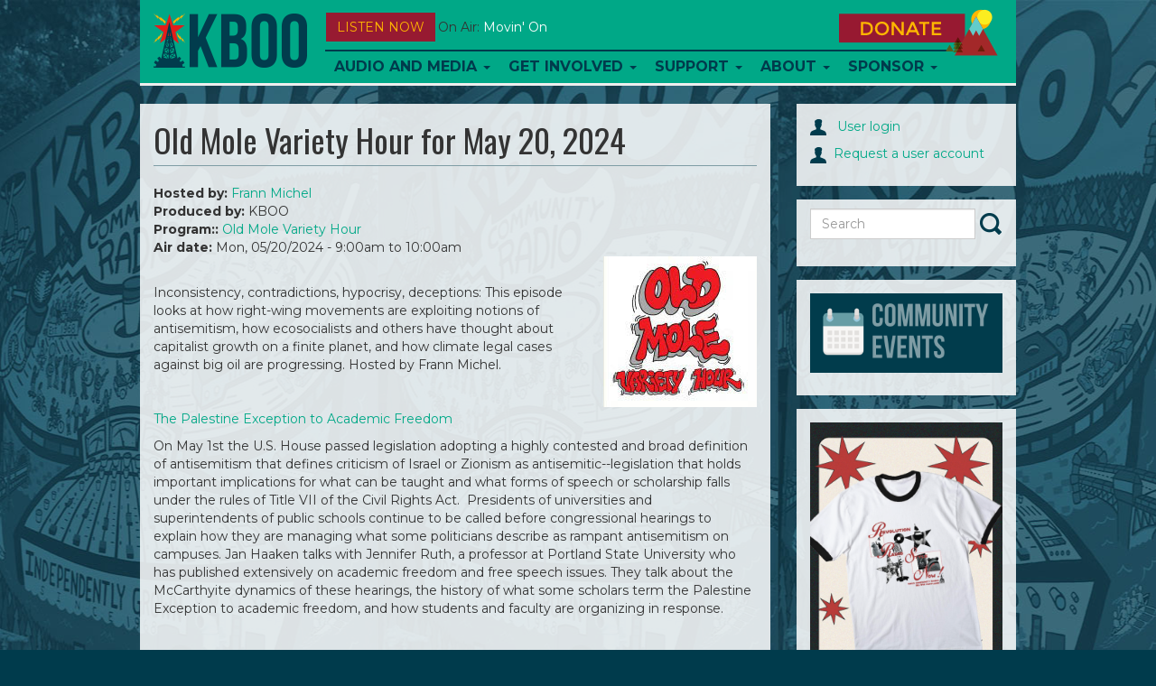

--- FILE ---
content_type: text/html; charset=utf-8
request_url: https://www.kboo.fm/media/121463-old-mole-variety-hour-may-20-2024
body_size: 14366
content:
<!DOCTYPE html>
<html lang="en">

<head>
  <meta charset="utf-8">
  <meta name="viewport" content="width=device-width, initial-scale=1.0">

  <meta http-equiv="Content-Type" content="text/html; charset=utf-8" />
<meta name="Generator" content="Drupal 7 (http://drupal.org)" />
<link rel="canonical" href="/media/121463-old-mole-variety-hour-may-20-2024" />
<link rel="shortlink" href="/node/121463" />
<link rel="shortcut icon" href="/sites/default/files/favicons/favicon.ico"/>
<link rel="apple-touch-icon" sizes="57x57" href="/sites/default/files/favicons/apple-touch-icon-57x57.png"/>
<link rel="apple-touch-icon" sizes="60x60" href="/sites/default/files/favicons/apple-touch-icon-60x60.png"/>
<link rel="apple-touch-icon" sizes="114x114" href="/sites/default/files/favicons/apple-touch-icon-114x114.png"/>
<link rel="apple-touch-icon" sizes="120x120" href="/sites/default/files/favicons/apple-touch-icon-120x120.png"/>
<link rel="apple-touch-icon" sizes="144x144" href="/sites/default/files/favicons/apple-touch-icon-144x144.png"/>
<link rel="apple-touch-icon" sizes="152x152" href="/sites/default/files/favicons/apple-touch-icon-152x152.png"/>
<link rel="icon" type="image/png" href="/sites/default/files/favicons/android-chrome-144x144.png" sizes="192x192"/>
<meta name="msapplication-config" content="/browserconfig.xml"/>
<meta name="theme-color" content="#ffffff"/>
<meta name="msapplication-square70x70logo" content="mstile-70x70.png"/>
<meta name="msapplication-square150x150logo" content="mstile-150x150.png"/>
<meta name="msapplication-wide310x150logo" content="mstile-310x150.png"/>
<meta name="msapplication-square310x310logo" content="mstile-310x310.png"/>
<meta name="abstract" content="https://www.kboo.fm/media/121463-old-mole-variety-hour-may-20-2024" />
<meta name="description" content="  Inconsistency, contradictions, hypocrisy, deceptions: This episode looks at how right-wing movements are exploiting notions of antisemitism, how ecosocialists and others have thought about capitalist growth on a finite planet, and how climate legal cases against big oil are progressing. Hosted by Frann Michel.   The Palestine Exception to Academic Freedom" />
<meta name="robots" content="follow, index" />
<meta name="news_keywords" content="community radio" />
<meta name="rating" content="general" />
<link rel="image_src" href="https://www.kboo.fm/old_mole_icon.jpeg" />
<link rel="canonical" href="https://www.kboo.fm/media/121463-old-mole-variety-hour-may-20-2024" />
<meta name="generator" content="Drupal 7 (http://drupal.org)" />
<link rel="shortlink" href="https://www.kboo.fm/node/121463" />
<meta property="og:site_name" content="KBOO" />
<meta property="og:type" content="article" />
<meta property="og:title" content="Old Mole Variety Hour for May 20, 2024" />
<meta property="og:url" content="https://www.kboo.fm/media/121463-old-mole-variety-hour-may-20-2024" />
<meta property="og:description" content="  Inconsistency, contradictions, hypocrisy, deceptions: This episode looks at how right-wing movements are exploiting notions of antisemitism, how ecosocialists and others have thought about capitalist growth on a finite planet, and how climate legal cases against big oil are progressing. Hosted by Frann Michel.   The Palestine Exception to Academic Freedom" />
<meta property="og:updated_time" content="2024-05-20T16:00:57-07:00" />
<meta property="og:image" content="https://www.kboo.fm/sites/default/files/styles/default_lead_1x/public/images/lead/station_content/old_mole_icon_82.jpeg?itok=gUNDVVE6" />
<meta property="og:image:url" content="https://www.kboo.fm/sites/default/files/images/lead/station_content/old_mole_icon_82.jpeg" />
<meta property="og:image:secure_url" content="https://www.kboo.fm/sites/default/files/images/lead/station_content/old_mole_icon_82.jpeg" />
<meta property="og:image:width" content="919" />
<meta property="og:image:height" content="919" />
<meta property="og:image:type" content="image/jpeg" />
<meta property="og:street_address" content="20 SE 8th Ave." />
<meta name="twitter:card" content="summary" />
<meta property="og:locality" content="Portland" />
<meta name="twitter:site" content="@kboo" />
<meta property="og:region" content="Cascadia" />
<meta property="og:postal_code" content="97214" />
<meta name="twitter:creator" content="@kboo" />
<meta property="og:country_name" content="USA" />
<meta name="twitter:title" content="Old Mole Variety Hour for May 20, 2024" />
<meta name="twitter:url" content="https://www.kboo.fm/media/121463-old-mole-variety-hour-may-20-2024" />
<meta property="og:phone_number" content="503-231-8032" />
<meta name="twitter:description" content="  Inconsistency, contradictions, hypocrisy, deceptions: This episode looks at how right-wing movements are exploiting notions of antisemitism, how ecosocialists and others have thought about" />
<meta property="og:fax_number" content="503-231-7145" />
<meta name="twitter:image" content="https://www.kboo.fm/old_mole_icon.jpeg" />
<meta name="twitter:image:alt" content="KBOO Radio" />
<meta property="article:publisher" content="KBOORadio" />
<meta property="article:author" content="http://facebook.com/kbooradio" />
<meta property="article:tag" content="community" />
<meta property="article:tag" content="radio" />
<meta property="article:published_time" content="2024-05-15T14:02:03-07:00" />
<meta property="article:modified_time" content="2024-05-20T16:00:57-07:00" />
<meta name="twitter:app:name:iphone" content="KBOO" />
<meta property="og:audio" content="kboo_episode.2.240520.0900.4043.121463.mp3     kboo_episode.2.240520.0900.4043.121463.mp3" />
<meta property="og:audio:type" content="application/mp3" />
<meta name="twitter:app:name:googleplay" content="KBOO" />


  <title>
    Old Mole Variety Hour for May 20, 2024 | KBOO  </title>


  <link type="text/css" rel="stylesheet" href="https://www.kboo.fm/sites/default/files/css/css_lQaZfjVpwP_oGNqdtWCSpJT1EMqXdMiU84ekLLxQnc4.css" media="all" />
<link type="text/css" rel="stylesheet" href="https://www.kboo.fm/sites/default/files/css/css_ptXH7AUyxi3m1V1dHy1HdIgPMRhHWBihIUtBs710mPI.css" media="all" />
<link type="text/css" rel="stylesheet" href="https://www.kboo.fm/sites/default/files/css/css_rn33NYgwoMdSdfdaLB1hF2XdCC_P2fZK6JTq0Orkrto.css" media="all" />
<link type="text/css" rel="stylesheet" href="https://www.kboo.fm/sites/default/files/css/css_Qs8hZGXuRXByZaf2tTPZN4dzngSDYSq45j8pxSwbz6E.css" media="all" />
<link type="text/css" rel="stylesheet" href="https://fonts.googleapis.com/css?family=Montserrat:700,regular|Oswald:700,regular&amp;subset=latin" media="all" />
<link type="text/css" rel="stylesheet" href="https://www.kboo.fm/sites/default/files/css/css_MqnuWnI1JVZY4jhTg8K2LWH_ThCVLprtf6a63bLGuUg.css" media="all" />


    <!-- HTML5 element support for IE6-8 -->
  <!--[if lt IE 9]><script src="https://www.kboo.fm/sites/all/themes/custom/kbooui/bower_components/html5shiv/dist/html5shiv.min.js"></script><![endif]-->


  <script src="https://www.kboo.fm/sites/default/files/js/js_6UR8aB1w5-y_vdUUdWDWlX2QhWu_qIXlEGEV48YgV-c.js"></script>
<script src="https://www.kboo.fm/sites/default/files/js/js_onbE0n0cQY6KTDQtHO_E27UBymFC-RuqypZZ6Zxez-o.js"></script>
<script src="https://www.kboo.fm/sites/default/files/js/js_FkL8RkOv3lzkbNvmkvIWdoSi1_MOPHaMDKHxXwBb31k.js"></script>
<script src="https://www.kboo.fm/sites/default/files/js/js_tgaYruCbPbA24Z19c-UygVPCq2VIewHqLYswCn1yM78.js"></script>
<script>var switchTo5x = true;var useFastShare = 1;</script>
<script src="https://ws.sharethis.com/button/buttons.js"></script>
<script>if (typeof stLight !== 'undefined') { stLight.options({"publisher":"dr-a6077bb-8e0a-977f-b7f8-47697d664145","version":"5x","lang":"en"}); }</script>
<script src="https://www.kboo.fm/sites/default/files/js/js_waP91NpgGpectm_6Y2XDEauLJ8WCSCBKmmA87unpp2E.js"></script>
<script src="https://www.googletagmanager.com/gtag/js?id=UA-398691-1"></script>
<script>window.google_analytics_domain_name = "none";window.google_analytics_uacct = "UA-398691-1";window.dataLayer = window.dataLayer || [];function gtag(){dataLayer.push(arguments)};gtag("js", new Date());gtag("set", "developer_id.dMDhkMT", true);gtag("config", "UA-398691-1", {"groups":"default","linker":{"domains":["kboo.fm","kboo.org","kboo.com","kboo.rocks"]}});</script>
<script src="https://www.kboo.fm/sites/default/files/js/js_i9-mZxF1wrIj_pHo8CcygMfG3cz35Mlm6odAjzL19fk.js"></script>
<script>var _paq = _paq || [];(function(){var u=(("https:" == document.location.protocol) ? "https://matomo.kboo.fm/" : "https://matomo.kboo.fm/");_paq.push(["setSiteId", "1"]);_paq.push(["setTrackerUrl", u+"matomo.php"]);_paq.push(["setDoNotTrack", 1]);_paq.push(["trackPageView"]);_paq.push(["setIgnoreClasses", ["no-tracking","colorbox"]]);_paq.push(["enableLinkTracking"]);var d=document,g=d.createElement("script"),s=d.getElementsByTagName("script")[0];g.type="text/javascript";g.defer=true;g.async=true;g.src=u+"matomo.js";s.parentNode.insertBefore(g,s);})();</script>
<script src="https://www.kboo.fm/sites/default/files/js/js_q17GoDubbU0cXT-3CvDt4NnntoCotHQbKPId2A9h8TU.js"></script>
<script src="https://www.kboo.fm/sites/default/files/js/js_tkcJHMt5odVInlS8DFWjgSBQNNr7X_cJfuXs_GidiJY.js"></script>
<script>jQuery.extend(Drupal.settings, {"basePath":"\/","pathPrefix":"","setHasJsCookie":0,"ajaxPageState":{"theme":"kbooui","theme_token":"nTU1OpBm0YRFbM8hqipXyRG9UgqI3WVSapMQvvM_OoI","js":{"modules\/statistics\/statistics.js":1,"sites\/all\/themes\/contrib\/bootstrap\/js\/bootstrap.js":1,"sites\/all\/modules\/contrib\/jquery_update\/replace\/jquery\/2.2\/jquery.min.js":1,"misc\/jquery-extend-3.4.0.js":1,"misc\/jquery-html-prefilter-3.5.0-backport.js":1,"misc\/jquery.once.js":1,"misc\/drupal.js":1,"sites\/all\/modules\/contrib\/jquery_update\/js\/jquery_browser.js":1,"misc\/form-single-submit.js":1,"sites\/all\/modules\/contrib\/entityreference\/js\/entityreference.js":1,"sites\/all\/modules\/contrib\/simpleads\/simpleads.js":1,"sites\/all\/libraries\/colorbox\/jquery.colorbox-min.js":1,"sites\/all\/libraries\/DOMPurify\/purify.min.js":1,"sites\/all\/modules\/colorbox\/js\/colorbox.js":1,"sites\/all\/modules\/colorbox\/styles\/default\/colorbox_style.js":1,"sites\/all\/modules\/colorbox\/js\/colorbox_load.js":1,"sites\/all\/modules\/colorbox\/js\/colorbox_inline.js":1,"sites\/all\/libraries\/jstorage\/jstorage.min.js":1,"0":1,"https:\/\/ws.sharethis.com\/button\/buttons.js":1,"1":1,"sites\/all\/modules\/contrib\/google_analytics\/googleanalytics.js":1,"https:\/\/www.googletagmanager.com\/gtag\/js?id=UA-398691-1":1,"2":1,"sites\/all\/modules\/contrib\/matomo\/matomo.js":1,"3":1,"sites\/all\/themes\/custom\/kbooui\/bower_components\/bootstrap\/js\/transition.js":1,"sites\/all\/themes\/custom\/kbooui\/bower_components\/bootstrap\/js\/collapse.js":1,"sites\/all\/themes\/custom\/kbooui\/bower_components\/bootstrap\/js\/dropdown.js":1,"sites\/all\/themes\/custom\/kbooui\/bower_components\/bootstrap\/js\/tab.js":1,"sites\/all\/themes\/custom\/kbooui\/bower_components\/bootstrap-grid-columns-clearing\/js\/ie-row-fix.js":1,"sites\/all\/themes\/custom\/kbooui\/bower_components\/transparency\/dist\/transparency.js":1,"sites\/all\/themes\/custom\/kbooui\/bower_components\/trunk8\/trunk8.js":1,"sites\/all\/themes\/custom\/kbooui\/js\/compiled\/c4\/boot.js":1,"sites\/all\/themes\/custom\/kbooui\/js\/compiled\/c4\/utilities\/timer.js":1,"sites\/all\/themes\/custom\/kbooui\/js\/compiled\/c4\/utilities\/truncate.js":1,"sites\/all\/themes\/custom\/kbooui\/js\/compiled\/c4\/utilities\/window.js":1,"sites\/all\/themes\/custom\/kbooui\/js\/compiled\/c4\/components\/base.js":1,"sites\/all\/themes\/custom\/kbooui\/js\/compiled\/custom\/station\/listen-now.js":1,"sites\/all\/themes\/custom\/kbooui\/js\/compiled\/custom\/station\/on-air.js":1,"sites\/all\/themes\/custom\/kbooui\/js\/compiled\/custom\/main.js":1,"sites\/all\/themes\/custom\/kbooui\/bower_components\/jPlayer\/dist\/jplayer\/jquery.jplayer.min.js":1,"sites\/all\/themes\/custom\/kbooui\/js\/compiled\/custom\/player\/audio-player.js":1},"css":{"modules\/system\/system.base.css":1,"sites\/all\/modules\/contrib\/date\/date_repeat_field\/date_repeat_field.css":1,"modules\/field\/theme\/field.css":1,"sites\/all\/modules\/contrib\/logintoboggan\/logintoboggan.css":1,"modules\/node\/node.css":1,"sites\/all\/modules\/contrib\/simpleads\/simpleads.css":1,"sites\/all\/modules\/contrib\/views\/css\/views.css":1,"sites\/all\/modules\/contrib\/ckeditor\/css\/ckeditor.css":1,"sites\/all\/modules\/contrib\/media\/modules\/media_wysiwyg\/css\/media_wysiwyg.base.css":1,"sites\/all\/modules\/colorbox\/styles\/default\/colorbox_style.css":1,"sites\/all\/modules\/contrib\/ctools\/css\/ctools.css":1,"sites\/all\/modules\/contrib\/date\/date_api\/date.css":1,"sites\/all\/themes\/custom\/kbooui\/css\/style.css":1,"sites\/all\/themes\/custom\/kbooui\/bower_components\/bootstrap-grid-columns-clearing\/css\/multi-columns-row.css":1,"sites\/all\/themes\/custom\/kbooui\/bower_components\/fontawesome\/css\/font-awesome.css":1,"https:\/\/fonts.googleapis.com\/css?family=Montserrat:700,regular|Oswald:700,regular\u0026subset=latin":1,"sites\/all\/themes\/custom\/kbooui\/bower_components\/jPlayer\/dist\/skin\/blue.monday\/css\/jplayer.blue.monday.css":1}},"colorbox":{"opacity":"0.85","current":"{current} of {total}","previous":"\u00ab Prev","next":"Next \u00bb","close":"Close","maxWidth":"98%","maxHeight":"98%","fixed":true,"mobiledetect":true,"mobiledevicewidth":"480px","file_public_path":"\/sites\/default\/files","specificPagesDefaultValue":"admin*\nimagebrowser*\nimg_assist*\nimce*\nnode\/add\/*\nnode\/*\/edit\nprint\/*\nprintpdf\/*\nsystem\/ajax\nsystem\/ajax\/*"},"simpleads":{"url":{"ckeditor":"\/simpleads\/dashboard\/ckeditor"},"modulepath":"sites\/all\/modules\/contrib\/simpleads"},"googleanalytics":{"account":["UA-398691-1"],"trackOutbound":1,"trackMailto":1,"trackDownload":1,"trackDownloadExtensions":"7z|aac|arc|arj|asf|asx|avi|bin|csv|doc(x|m)?|dot(x|m)?|exe|flv|gif|gz|gzip|hqx|jar|jpe?g|js|mp(2|3|4|e?g)|mov(ie)?|msi|msp|pdf|phps|png|ppt(x|m)?|pot(x|m)?|pps(x|m)?|ppam|sld(x|m)?|thmx|qtm?|ra(m|r)?|sea|sit|tar|tgz|torrent|txt|wav|wma|wmv|wpd|xls(x|m|b)?|xlt(x|m)|xlam|xml|z|zip","trackColorbox":1,"trackDomainMode":2,"trackCrossDomains":["kboo.fm","kboo.org","kboo.com","kboo.rocks"]},"matomo":{"trackMailto":1,"trackColorbox":1},"statistics":{"data":{"nid":"121463"},"url":"\/modules\/statistics\/statistics.php"},"urlIsAjaxTrusted":{"\/media\/121463-old-mole-variety-hour-may-20-2024":true},"bootstrap":{"anchorsFix":0,"anchorsSmoothScrolling":0,"formHasError":1,"popoverEnabled":0,"popoverOptions":{"animation":1,"html":0,"placement":"right","selector":"","trigger":"click","triggerAutoclose":1,"title":"","content":"","delay":0,"container":"body"},"tooltipEnabled":0,"tooltipOptions":{"animation":1,"html":0,"placement":"auto left","selector":"","trigger":"hover focus","delay":0,"container":"body"}}});</script>
</head>


<body class="html not-front not-logged-in no-sidebars page-node page-node- page-node-121463 node-type-station-content" >
  <div class="container-fluid">
      </div>

  <div class="container main-body">
    <header id="navbar"
        role="banner"
        class="navbar container navbar-default">

  <div class="container">
    <div class="navbar-header">
              <a class="logo navbar-btn pull-left"
           href="/"
           title="Home">

          <img src="https://www.kboo.fm/sites/all/themes/custom/kbooui/logo.png"
               alt="Home" />
        </a>
      

          </div>

    <button data-stream="one"
        class="btn btn-default navbar-btn launch-player listen-now-btn">
  Listen Now
</button>


<button data-stream="one"
        class="listen-icon btn btn-default navbar-btn launch-player">

  <img src="/sites/all/themes/contrib/bootstrap/images/listen-icon.png"
       alt="Listen Now" />
</button>
<p class="on-air margin-bottom-lg truncate"
   data-stream="one"
   data-type="on-air">

      <span class="">
      On Air:
    </span>

    <span class="song-artist">
      <a href="/media/131603-movin-012326"
         class="text-capitalize"
         data-bind="title-link">
        Movin' On      </a>

          </span>
  </p>

    <button type="button"
            class="navbar-toggle"
            data-toggle="collapse"
            data-target=".navbar-collapse">

      <span class="icon-bar"></span>
      <span class="icon-bar"></span>
      <span class="icon-bar"></span>
    </button>

          <div class="navbar-collapse collapse z-top">
        <nav role="navigation">
                      <ul class="menu nav navbar-nav"><li class="first expanded dropdown"><a href="/program" title="" class="dropdown-toggle" data-toggle="dropdown">Audio and Media <span class="caret"></span></a><ul class="dropdown-menu"><li class="first leaf"><a href="/schedule" title="KBOO On-Air Program Schedule">Radio Schedule</a></li>
<li class="leaf"><a href="/listen-now" title="">Stream Live</a></li>
<li class="expanded"><a href="/" title="">Latest Listening</a></li>
<li class="leaf"><a href="/program" title="Alphabetical list of KBOO programs">Shows</a></li>
<li class="last leaf"><a href="/blog" title="">Blog</a></li>
</ul></li>
<li class="expanded dropdown"><a href="/" title="" class="dropdown-toggle" data-toggle="dropdown">Get Involved <span class="caret"></span></a><ul class="dropdown-menu"><li class="first leaf"><a href="/committees">Committees</a></li>
<li class="leaf"><a href="/program-proposals" title="Ready to submit a program proposal?">Program Proposal</a></li>
<li class="leaf"><a href="/get-involved-volunteer">Volunteer</a></li>
<li class="leaf"><a href="/submit-your-music">Submit music</a></li>
<li class="leaf"><a href="/kboo-youth-collective">Youth Collective</a></li>
<li class="collapsed"><a href="/employment-kboo-1">Employment</a></li>
<li class="leaf"><a href="https://kboo.fm/user" title="Link to log in ">Website Sign In</a></li>
<li class="last leaf"><a href="https://kboo.fm/blog" title="">Blog</a></li>
</ul></li>
<li class="expanded dropdown"><a href="/" title="" class="dropdown-toggle" data-toggle="dropdown">Support <span class="caret"></span></a><ul class="dropdown-menu"><li class="first leaf"><a href="https://kboo.fm/give" title="Donate and become a member today!">Join now!</a></li>
<li class="leaf"><a href="/will-your-employer-match-your-donation" title="">Employer Matching</a></li>
<li class="leaf"><a href="/donate-stock-maximize-your-tax-benefits">Donate stock</a></li>
<li class="leaf"><a href="/donate-your-car-get-tax-deduction" title="Help KBOO by donating a used vehicle!">Donate your vehicle</a></li>
<li class="leaf"><a href="https://kboo.careasy.org/real-estate-donation" title="">Donate property</a></li>
<li class="leaf"><a href="/give-kboo-your-donor-advised-fund">Give from your DAF</a></li>
<li class="last leaf"><a href="/legacy-giving" title="Put KBOO in your will">Legacy Giving</a></li>
</ul></li>
<li class="expanded dropdown"><a href="/about-kboo" class="dropdown-toggle dropdown-toggle" data-toggle="dropdown">About <span class="caret"></span></a><ul class="dropdown-menu"><li class="first leaf"><a href="/about-kboo" title="">Who we are</a></li>
<li class="leaf"><a href="/kboo-staff-directory" title="See KBOO&#039;s awesome hardworking staff">KBOO Staff</a></li>
<li class="leaf"><a href="/contact-us" title="Contact KBOO with comments or questions">Contact Us</a></li>
<li class="leaf"><a href="/committees" title="">Committees</a></li>
<li class="leaf"><a href="/board-directors">Board of Directors</a></li>
<li class="leaf"><a href="/history-kboo" title="A brief history of the greatest station on earth">History</a></li>
<li class="leaf"><a href="/financial-public-reports">Financial &amp; Public Reports</a></li>
<li class="leaf"><a href="/kboo-policies">Policies</a></li>
<li class="last leaf"><a href="https://publicfiles.fcc.gov/fm-profile/kboo" title="">Public File</a></li>
</ul></li>
<li class="last expanded dropdown"><a href="/support-kboo-through-underwriting-and-partnership" title="" class="dropdown-toggle" data-toggle="dropdown">Sponsor <span class="caret"></span></a><ul class="dropdown-menu"><li class="first leaf"><a href="/community-event-calendar">Event Calendar</a></li>
<li class="leaf"><a href="/event-sponsorship-request" title="Want KBOO to co-sponsor your event?">Event co-sponsorship</a></li>
<li class="leaf"><a href="/support-kboo-through-underwriting-and-partnership" title="Learn about opportunities to underwrite KBOO&#039;s content">Be an underwriter</a></li>
<li class="leaf"><a href="/advertise-your-work-kboofm" title="Advertise on the KBOO website">Advertise online</a></li>
<li class="last leaf"><a href="/underwriters" title="We love our sponsors!">List of sponsors</a></li>
</ul></li>
</ul>                  </nav>
      </div>
    

    <a class="donate-btn" href="/donate">
  <img src="/sites/all/themes/contrib/bootstrap/images/donate.png"
       alt="Donate Now" />
</a>

<a href="/donate"
   class="btn btn-default donate-btn-mobile visible-xs visible-sm">
  DONATE
</a>  </div>
</header>


<div class="main-container container">

  <header role="banner" id="page-header">
    
      </header> <!-- /#page-header -->


  <div class="row">
    <section class="col-sm-8" id="main-body">

      
      
      <a id="main-content"></a>
      
              <h1 class="page-header">Old Mole Variety Hour for May 20, 2024</h1>
      
            
                    
      
      
        <div class="region region-content">
    <section id="block-system-main" class="block block-system clearfix">

      
  <div id="node-121463"
     class="node node-station-content clearfix">

        

  

  <div class="content">
    <div class="field field-name-field-hosted-by field-type-entityreference field-label-inline clearfix"><div class="field-label">Hosted by:&nbsp;</div><div class="field-items"><div class="field-item even"><span class="textformatter-list"><a href="/profiles/frann-michel" class="node node-145 entityreference">Frann Michel</a></span></div></div></div><div class="field field-name-field-produced-by field-type-text field-label-inline clearfix"><div class="field-label">Produced by:&nbsp;</div><div class="field-items"><div class="field-item even">KBOO</div></div></div><div class="field field-name-field-produced-for field-type-entityreference field-label-inline clearfix"><div class="field-label">Program::&nbsp;</div><div class="field-items"><div class="field-item even"><span class="textformatter-list"><a href="/program/old-mole-variety-hour" class="node node-4043 entityreference">Old Mole Variety Hour</a></span></div></div></div><div class="field field-name-field-air-time field-type-datestamp field-label-inline clearfix"><div class="field-label">Air date:&nbsp;</div><div class="field-items"><div class="field-item even"><span  class="date-display-single">Mon, 05/20/2024 - <span  class="date-display-range"><span  class="date-display-start">9:00am</span> to <span  class="date-display-end">10:00am</span></span></span></div></div></div><div class="field field-name-field-lead-image field-type-image field-label-hidden"><div class="field-items"><div class="field-item even"><img class="img-responsive" src="https://www.kboo.fm/sites/default/files/styles/default_lead_1x/public/images/lead/station_content/old_mole_icon_82.jpeg?itok=gUNDVVE6" width="170" height="167" alt="" /></div></div></div><div class="field field-name-body field-type-text-with-summary field-label-hidden"><div class="field-items"><div class="field-item even"><p> </p>

<p>Inconsistency, contradictions, hypocrisy, deceptions: This episode looks at how right-wing movements are exploiting notions of antisemitism, how ecosocialists and others have thought about capitalist growth on a finite planet, and how climate legal cases against big oil are progressing. Hosted by Frann Michel.</p>

<p> </p>

<p><a href="https://kboo.fm/media/121460-palestine-exception-academic-freedom">The Palestine Exception to Academic Freedom</a></p>

<p>On May 1st the U.S. House passed legislation adopting a highly contested and broad definition of antisemitism that defines criticism of Israel or Zionism as antisemitic--legislation that holds important implications for what can be taught and what forms of speech or scholarship falls under the rules of Title VII of the Civil Rights Act.  Presidents of universities and superintendents of public schools continue to be called before congressional hearings to explain how they are managing what some politicians describe as rampant antisemitism on campuses. Jan Haaken talks with Jennifer Ruth, a professor at Portland State University who has published extensively on academic freedom and free speech issues. They talk about the McCarthyite dynamics of these hearings, the history of what some scholars term the Palestine Exception to academic freedom, and how students and faculty are organizing in response.</p>

<p> </p>

<p><a href="https://kboo.fm/media/121462-growth-not-sustainable">Growth is not Sustainable</a></p>

<p>Joe Clement brings us a review of debates over how to address the contradiction between environmental survivability and capitalist economic growth. </p>

<p> </p>

<p><a href="https://kboo.fm/media/121461-left-and-law-update-taking-big-oil-court">Left and the Law: Oregon taking Big Oil to Court</a></p>

<p>In their Left &amp; the Law segments on the Old Mole, Jan Haaken and Mike Snedeker regularly report on lawsuits against oil companies. Many of  these cases are based on evidence of lies and deceit on the part of oil executives. They have known for decades that their products are causing death and destruction on a level that threatens many forms of life on the planet. Today, Jan and Mike provide an update on the growing number of cases in jurisdictions across the country, focusing specifically on two important cases in Oregon: The Juliana vs US case (AKA youth vs gov) and the case against fossil fuel companies filed in Multnomah County over the devastating heat wave of 2021.</p>

<p> </p>

<p> </p>

<p> </p>

<p> </p>

<p> </p>
</div></div></div>  <script type="text/javascript">
   jQuery(document).ready(function () {
     new App.Player.Audio("#station-audio-wrapper-205928");
    });
  </script>


  <div id="station-audio-wrapper-205928" class="station-audio-player">
    <div class="jp-jplayer"
         data-endpoint="https://www.kboo.fm/sites/default/files/episode_audio_b/kboo_episode.2.240520.0900.4043.121463.mp3">
    </div>


    <div id="station-audio-container-205928"
         class="jp-audio">

      <div class="jp-type-single">
        <div class="jp-gui jp-interface">
          <ul class="jp-controls">
            <li>
              <a href="javascript:;" class="jp-play" tabindex="1">play</a>
            </li>

            <li>
              <a href="javascript:;" class="jp-pause" tabindex="1">pause</a>
            </li>

            <li>
              <a href="javascript:;" class="jp-mute" tabindex="1" title="mute">mute</a>
            </li>

            <li>
              <a href="javascript:;" class="jp-unmute" tabindex="1" title="unmute">unmute</a>
            </li>
          </ul>


          <div class="jp-progress">
            <div class="jp-seek-bar">
              <div class="jp-play-bar"></div>
            </div>
          </div>


          <div class="jp-duration"></div>
        </div>


        <div class="jp-title">
          <ul>
            <li>KBOO</li>
          </ul>
        </div>


        <div class="jp-no-solution">
          <span>Update Required</span>

          To play the media you will need to either update your browser to a recent version or update your

          <a href="http://get.adobe.com/flashplayer/"
             target="_blank">Flash plugin</a>.
        </div>
      </div>
    </div>
  </div>

      <a href="https://www.kboo.fm/sites/default/files/episode_audio_b/kboo_episode.2.240520.0900.4043.121463.mp3">
      Download audio file
    </a>
  
<div class="sharethis-buttons"><div class="sharethis-wrapper"><span st_url="https://www.kboo.fm/media/121463-old-mole-variety-hour-may-20-2024" st_title="Old%20Mole%20Variety%20Hour%20for%20May%2020%2C%202024" class="st_facebook"></span>
<span st_url="https://www.kboo.fm/media/121463-old-mole-variety-hour-may-20-2024" st_title="Old%20Mole%20Variety%20Hour%20for%20May%2020%2C%202024" class="st_twitter" st_via="" st_username=""></span>
<span st_url="https://www.kboo.fm/media/121463-old-mole-variety-hour-may-20-2024" st_title="Old%20Mole%20Variety%20Hour%20for%20May%2020%2C%202024" class="st_linkedin" st_via="" st_username=""></span>
<span st_url="https://www.kboo.fm/media/121463-old-mole-variety-hour-may-20-2024" st_title="Old%20Mole%20Variety%20Hour%20for%20May%2020%2C%202024" class="st_email" st_via="" st_username=""></span>
<span st_url="https://www.kboo.fm/media/121463-old-mole-variety-hour-may-20-2024" st_title="Old%20Mole%20Variety%20Hour%20for%20May%2020%2C%202024" class="st_sharethis" st_via="" st_username=""></span>
<span st_url="https://www.kboo.fm/media/121463-old-mole-variety-hour-may-20-2024" st_title="Old%20Mole%20Variety%20Hour%20for%20May%2020%2C%202024" class="st_pinterest" st_via="" st_username=""></span>
</div></div>
<div class="field field-name-field-topic-tags field-type-taxonomy-term-reference field-label-inline clearfix"><div class="field-label">Topic tags:&nbsp;</div><div class="field-items"><div class="field-item even"><span class="textformatter-list"><a href="/topics/governmentpolitics">Government/Politics</a>, <a href="/topics/environmentclimate">Environment/Climate</a>, <a href="/topics/education">Education</a></span></div></div></div>  </div>



<div class="margin-vertical-lg">
      <h4>Episode Playlist</h4>

    <table class="table table-striped table-condensed hidden-xs">
      <thead>
        <tr>
                      <th>
              Time            </th>
                      <th>
              Artist            </th>
                      <th>
              Song            </th>
                      <th>
              Album            </th>
                      <th>
              Label            </th>
                  </tr>
      </thead>

      <tbody>
              <tr>
                      <td>
              9:00            </td>
                      <td>
              Brandon Fiechter            </td>
                      <td>
              Steam Airships            </td>
                      <td>
              Magical Creatures            </td>
                      <td>
              Various Artists            </td>
                  </tr>
              <tr>
                      <td>
              9:25            </td>
                      <td>
              Macklemore            </td>
                      <td>
              HIND'S HALL            </td>
                      <td>
              HIND'S HALL            </td>
                      <td>
              Bendo LLC            </td>
                  </tr>
              <tr>
                      <td>
              9:35            </td>
                      <td>
              Ed Helms            </td>
                      <td>
              How Bad Can I Be?            </td>
                      <td>
              Dr. Seuss' The Lorax - Original Songs From The Motion Picture            </td>
                      <td>
              Universal Pictures / Interscope            </td>
                  </tr>
              <tr>
                      <td>
              9:57            </td>
                      <td>
              Macklemore            </td>
                      <td>
              HIND'S HALL            </td>
                      <td>
              HIND'S HALL            </td>
                      <td>
              Bendo LLC            </td>
                  </tr>
              <tr>
                      <td>
              9:57            </td>
                      <td>
              Winston Flags Smith            </td>
                      <td>
              The World Is on Fire            </td>
                      <td>
              The World Is on Fire            </td>
                      <td>
              Crichton Clique            </td>
                  </tr>
            </tbody>
    </table>

    <ul class="list-group visible-xs">
              <li class="list-group-item">

                      <div class="row">

              <div class="col-xs-6">
              <span class="pull-right">
                Time              </span>
              </div>

              <div class="col-xs-6">
                9:00              </div>

            </div>
                      <div class="row">

              <div class="col-xs-6">
              <span class="pull-right">
                Artist              </span>
              </div>

              <div class="col-xs-6">
                Brandon Fiechter              </div>

            </div>
                      <div class="row">

              <div class="col-xs-6">
              <span class="pull-right">
                Song              </span>
              </div>

              <div class="col-xs-6">
                Steam Airships              </div>

            </div>
                      <div class="row">

              <div class="col-xs-6">
              <span class="pull-right">
                Album              </span>
              </div>

              <div class="col-xs-6">
                Magical Creatures              </div>

            </div>
                      <div class="row">

              <div class="col-xs-6">
              <span class="pull-right">
                Label              </span>
              </div>

              <div class="col-xs-6">
                Various Artists              </div>

            </div>
          
        </li>
              <li class="list-group-item">

                      <div class="row">

              <div class="col-xs-6">
              <span class="pull-right">
                Time              </span>
              </div>

              <div class="col-xs-6">
                9:25              </div>

            </div>
                      <div class="row">

              <div class="col-xs-6">
              <span class="pull-right">
                Artist              </span>
              </div>

              <div class="col-xs-6">
                Macklemore              </div>

            </div>
                      <div class="row">

              <div class="col-xs-6">
              <span class="pull-right">
                Song              </span>
              </div>

              <div class="col-xs-6">
                HIND'S HALL              </div>

            </div>
                      <div class="row">

              <div class="col-xs-6">
              <span class="pull-right">
                Album              </span>
              </div>

              <div class="col-xs-6">
                HIND'S HALL              </div>

            </div>
                      <div class="row">

              <div class="col-xs-6">
              <span class="pull-right">
                Label              </span>
              </div>

              <div class="col-xs-6">
                Bendo LLC              </div>

            </div>
          
        </li>
              <li class="list-group-item">

                      <div class="row">

              <div class="col-xs-6">
              <span class="pull-right">
                Time              </span>
              </div>

              <div class="col-xs-6">
                9:35              </div>

            </div>
                      <div class="row">

              <div class="col-xs-6">
              <span class="pull-right">
                Artist              </span>
              </div>

              <div class="col-xs-6">
                Ed Helms              </div>

            </div>
                      <div class="row">

              <div class="col-xs-6">
              <span class="pull-right">
                Song              </span>
              </div>

              <div class="col-xs-6">
                How Bad Can I Be?              </div>

            </div>
                      <div class="row">

              <div class="col-xs-6">
              <span class="pull-right">
                Album              </span>
              </div>

              <div class="col-xs-6">
                Dr. Seuss' The Lorax - Original Songs From The Motion Picture              </div>

            </div>
                      <div class="row">

              <div class="col-xs-6">
              <span class="pull-right">
                Label              </span>
              </div>

              <div class="col-xs-6">
                Universal Pictures / Interscope              </div>

            </div>
          
        </li>
              <li class="list-group-item">

                      <div class="row">

              <div class="col-xs-6">
              <span class="pull-right">
                Time              </span>
              </div>

              <div class="col-xs-6">
                9:57              </div>

            </div>
                      <div class="row">

              <div class="col-xs-6">
              <span class="pull-right">
                Artist              </span>
              </div>

              <div class="col-xs-6">
                Macklemore              </div>

            </div>
                      <div class="row">

              <div class="col-xs-6">
              <span class="pull-right">
                Song              </span>
              </div>

              <div class="col-xs-6">
                HIND'S HALL              </div>

            </div>
                      <div class="row">

              <div class="col-xs-6">
              <span class="pull-right">
                Album              </span>
              </div>

              <div class="col-xs-6">
                HIND'S HALL              </div>

            </div>
                      <div class="row">

              <div class="col-xs-6">
              <span class="pull-right">
                Label              </span>
              </div>

              <div class="col-xs-6">
                Bendo LLC              </div>

            </div>
          
        </li>
              <li class="list-group-item">

                      <div class="row">

              <div class="col-xs-6">
              <span class="pull-right">
                Time              </span>
              </div>

              <div class="col-xs-6">
                9:57              </div>

            </div>
                      <div class="row">

              <div class="col-xs-6">
              <span class="pull-right">
                Artist              </span>
              </div>

              <div class="col-xs-6">
                Winston Flags Smith              </div>

            </div>
                      <div class="row">

              <div class="col-xs-6">
              <span class="pull-right">
                Song              </span>
              </div>

              <div class="col-xs-6">
                The World Is on Fire              </div>

            </div>
                      <div class="row">

              <div class="col-xs-6">
              <span class="pull-right">
                Album              </span>
              </div>

              <div class="col-xs-6">
                The World Is on Fire              </div>

            </div>
                      <div class="row">

              <div class="col-xs-6">
              <span class="pull-right">
                Label              </span>
              </div>

              <div class="col-xs-6">
                Crichton Clique              </div>

            </div>
          
        </li>
          </ul>


      </div>


  <ul class="links list-inline"><li class="comment_forbidden first last"><span><a href="/user/login?destination=node/121463%23comment-form">Log in</a> to post comments</span></li>
</ul>  </div>

</section>
<section id="block-block-12" class="block block-block clearfix">

      
  <div class="margin-top-sm">
<span class="st_facebook"></span>
<span class="st_instagram"></span>
<span class="st_reddit"></span>
<span class="st_email"></span>

<script type="text/javascript">
<!--//--><![CDATA[// ><!--
var switchTo5x=true;
//--><!]]>
</script>
<script type="text/javascript" src="https://ws.sharethis.com/button/buttons.js"></script>
<script type="text/javascript">
<!--//--><![CDATA[// ><!--
stLight.options({publisher: "1b24b2e4-3526-4619-a8d0-090720cfcaf2", doNotHash: false, doNotCopy: false, hashAddressBar: false, onhover: false});
//--><!]]>
</script>
</div>

</section>
<section id="block-taxonomy-list-7" class="block block-taxonomy-list clearfix">

        <h2 class="block-title">Audio by Topic:</h2>
    
  <ul class="taxonomy-list-block"><li class="odd"><div class="taxonomy-list-item taxonomy-list-term-102"> <a href="/topics/activism">Activism</a></div></li>
<li class="even"><div class="taxonomy-list-item taxonomy-list-term-154"> <a href="/topics/covid19">COVID19</a></div></li>
<li class="odd"><div class="taxonomy-list-item taxonomy-list-term-157"> <a href="/topics/elections">Elections</a></div></li>
<li class="even"><div class="taxonomy-list-item taxonomy-list-term-248"> <a href="/topics/kboo-memoriam">KBOO in Memoriam</a><div class="taxonomy-list-desc"></div></div></li>
<li class="odd"><div class="taxonomy-list-item taxonomy-list-term-156"> <a href="/topics/kboo-volunteer-updates">KBOO Volunteer Updates</a></div></li>
<li class="even"><div class="taxonomy-list-item taxonomy-list-term-155"> <a href="/topics/racial-justice">Movement for Racial Justice</a></div></li>
<li class="odd"><div class="taxonomy-list-item taxonomy-list-term-159"> <a href="/topics/public-service-announcements">Public Service Announcements</a></div></li>
<li class="even"><div class="taxonomy-list-item taxonomy-list-term-60"> <a href="/topics/african-american">African American</a></div></li>
<li class="odd"><div class="taxonomy-list-item taxonomy-list-term-103"> <a href="/topics/agriculture">Agriculture</a></div></li>
<li class="even"><div class="taxonomy-list-item taxonomy-list-term-63"> <a href="/topics/animals">Animals</a></div></li>
<li class="odd"><div class="taxonomy-list-item taxonomy-list-term-104"> <a href="/topics/artsculture">Arts/Culture</a></div></li>
<li class="even"><div class="taxonomy-list-item taxonomy-list-term-105"> <a href="/topics/asian-pacific-american">Asian Pacific American</a></div></li>
<li class="odd"><div class="taxonomy-list-item taxonomy-list-term-64"> <a href="/topics/civil-liberties">Civil Liberties</a><div class="taxonomy-list-desc"></div></div></li>
<li class="even"><div class="taxonomy-list-item taxonomy-list-term-106"> <a href="/topics/civil-rightshuman-rights">Civil Rights/Human Rights</a></div></li>
<li class="odd"><div class="taxonomy-list-item taxonomy-list-term-107"> <a href="/topics/class">Class</a></div></li>
<li class="even"><div class="taxonomy-list-item taxonomy-list-term-108"> <a href="/topics/community-building">Community Building</a></div></li>
<li class="odd"><div class="taxonomy-list-item taxonomy-list-term-110"> <a href="/topics/corporations">Corporations</a></div></li>
<li class="even"><div class="taxonomy-list-item taxonomy-list-term-66"> <a href="/topics/disability">Disability</a></div></li>
<li class="odd"><div class="taxonomy-list-item taxonomy-list-term-109"> <a href="/topics/drugs">Drugs</a></div></li>
<li class="even"><div class="taxonomy-list-item taxonomy-list-term-67"> <a href="/topics/economy">Economy</a></div></li>
<li class="odd"><div class="taxonomy-list-item taxonomy-list-term-68"> <a href="/topics/education">Education</a></div></li>
<li class="even"><div class="taxonomy-list-item taxonomy-list-term-111"> <a href="/topics/elders">Elders</a></div></li>
<li class="odd"><div class="taxonomy-list-item taxonomy-list-term-112"> <a href="/topics/energynatural-resources">Energy/Natural Resources</a></div></li>
<li class="even"><div class="taxonomy-list-item taxonomy-list-term-70"> <a href="/topics/environmentclimate">Environment/Climate</a></div></li>
<li class="odd"><div class="taxonomy-list-item taxonomy-list-term-71"> <a href="/topics/faithreligionspirituality">Faith/Religion/Spirituality</a></div></li>
<li class="even"><div class="taxonomy-list-item taxonomy-list-term-113"> <a href="/topics/family">Family</a></div></li>
<li class="odd"><div class="taxonomy-list-item taxonomy-list-term-114"> <a href="/topics/fiction">Fiction</a></div></li>
<li class="even"><div class="taxonomy-list-item taxonomy-list-term-115"> <a href="/topics/film">Film</a></div></li>
<li class="odd"><div class="taxonomy-list-item taxonomy-list-term-72"> <a href="/topics/food">Food</a></div></li>
<li class="even"><div class="taxonomy-list-item taxonomy-list-term-116"> <a href="/topics/gender">Gender</a></div></li>
<li class="odd"><div class="taxonomy-list-item taxonomy-list-term-117"> <a href="/topics/global-affairs">Global Affairs</a></div></li>
<li class="even"><div class="taxonomy-list-item taxonomy-list-term-118"> <a href="/topics/governmentpolitics">Government/Politics</a></div></li>
<li class="odd"><div class="taxonomy-list-item taxonomy-list-term-73"> <a href="/topics/health">Health</a></div></li>
<li class="even"><div class="taxonomy-list-item taxonomy-list-term-119"> <a href="/topics/history">History</a></div></li>
<li class="odd"><div class="taxonomy-list-item taxonomy-list-term-74"> <a href="/topics/housinghomelessness">Housing/Homelessness</a></div></li>
<li class="even"><div class="taxonomy-list-item taxonomy-list-term-120"> <a href="/topics/humor">Humor</a></div></li>
<li class="odd"><div class="taxonomy-list-item taxonomy-list-term-77"> <a href="/topics/immigration">Immigration</a></div></li>
<li class="even"><div class="taxonomy-list-item taxonomy-list-term-78"> <a href="/topics/indigenous">Indigenous</a></div></li>
<li class="odd"><div class="taxonomy-list-item taxonomy-list-term-79"> <a href="/topics/labor">Labor</a></div></li>
<li class="even"><div class="taxonomy-list-item taxonomy-list-term-121"> <a href="/topics/latino-latina-hispanic">Latino/Hispanic</a></div></li>
<li class="odd"><div class="taxonomy-list-item taxonomy-list-term-122"> <a href="/topics/lawcourtcrime">Law/Court/Crime</a></div></li>
<li class="even"><div class="taxonomy-list-item taxonomy-list-term-80"> <a href="/topics/legislation">Legislation</a></div></li>
<li class="odd"><div class="taxonomy-list-item taxonomy-list-term-123"> <a href="/topics/lgbtq">LGBTQ</a></div></li>
<li class="even"><div class="taxonomy-list-item taxonomy-list-term-134"> <a href="/topics/media">Media</a></div></li>
<li class="odd"><div class="taxonomy-list-item taxonomy-list-term-124"> <a href="/topics/militaryveterans">Military/Veterans</a></div></li>
<li class="even"><div class="taxonomy-list-item taxonomy-list-term-125"> <a href="/topics/music">Music</a></div></li>
<li class="odd"><div class="taxonomy-list-item taxonomy-list-term-126"> <a href="/topics/poetry">Poetry</a></div></li>
<li class="even"><div class="taxonomy-list-item taxonomy-list-term-85"> <a href="/topics/police">Police</a></div></li>
<li class="odd"><div class="taxonomy-list-item taxonomy-list-term-87"> <a href="/topics/prison">Prison</a></div></li>
<li class="even"><div class="taxonomy-list-item taxonomy-list-term-139"> <a href="/topics/programmer-blogs">Programmer Blogs</a></div></li>
<li class="odd"><div class="taxonomy-list-item taxonomy-list-term-90"> <a href="/topics/race">Race</a></div></li>
<li class="even"><div class="taxonomy-list-item taxonomy-list-term-127"> <a href="/topics/radio-theater">Radio Theater</a></div></li>
<li class="odd"><div class="taxonomy-list-item taxonomy-list-term-128"> <a href="/topics/recovery">Recovery</a></div></li>
<li class="even"><div class="taxonomy-list-item taxonomy-list-term-129"> <a href="/topics/sciencetechnology">Science/Technology</a></div></li>
<li class="odd"><div class="taxonomy-list-item taxonomy-list-term-130"> <a href="/topics/sexuality">Sexuality</a></div></li>
<li class="even"><div class="taxonomy-list-item taxonomy-list-term-131"> <a href="/topics/social-services">Social Services</a></div></li>
<li class="odd"><div class="taxonomy-list-item taxonomy-list-term-132"> <a href="/topics/sports">Sports</a></div></li>
<li class="even"><div class="taxonomy-list-item taxonomy-list-term-44"> <a href="/topics/staff-blogs">Staff Blogs</a></div></li>
<li class="odd"><div class="taxonomy-list-item taxonomy-list-term-95"> <a href="/topics/transportation">Transportation</a><div class="taxonomy-list-desc"></div></div></li>
<li class="even"><div class="taxonomy-list-item taxonomy-list-term-96"> <a href="/topics/warpeace">War/Peace</a></div></li>
<li class="odd"><div class="taxonomy-list-item taxonomy-list-term-97"> <a href="/topics/women">Women</a></div></li>
<li class="even"><div class="taxonomy-list-item taxonomy-list-term-133"> <a href="/topics/youth">Youth</a></div></li>
</ul>
</section>
  </div>
    </section>

    <aside id="sidebar" class="col-sm-3 col-sm-offset-1" role="complementary">
                <div class="region region-sidebar">
    <section id="block-block-2" class="block block-block clearfix">

      
  <p><a href="/user"><img src="/sites/all/themes/custom/kbooui/images/log-in.png" />   User login</a></p>

<p><a href="/user"><img src="/sites/all/themes/custom/kbooui/images/log-in.png" />  </a><a href="/request-user-account" target="_blank">Request a user account</a></p>

</section>
<section id="block-search-form" class="block block-search clearfix">

      
  <form class="form-search content-search" action="/media/121463-old-mole-variety-hour-may-20-2024" method="post" id="search-block-form" accept-charset="UTF-8"><div><div>
      <h2 class="element-invisible">Search form</h2>
    <div class="input-group"><input title="Enter the terms you wish to search for." placeholder="Search" class="form-control form-text" type="text" id="edit-search-block-form--2" name="search_block_form" value="" size="15" maxlength="128" /><span class="input-group-btn"><button type="submit" class="btn btn-primary"><span class="icon glyphicon glyphicon-search" aria-hidden="true"></span>
</button></span></div><div class="form-actions form-wrapper form-group" id="edit-actions"><button class="element-invisible btn btn-primary form-submit" type="submit" id="edit-submit" name="op" value="Search">Search</button>
</div><input type="hidden" name="form_build_id" value="form-Aeh5DdqBSiCrcrd3wqtvNfbpeV9lSw05_e3YiUlr1K8" />
<input type="hidden" name="form_id" value="search_block_form" />
</div>
</div></form>
</section>
<section id="block-block-6" class="block block-block clearfix">

      
  <p><a border="0" href="/event"><img src="/sites/default/files/communityevents_smaller.png" style="width: 250px;" /></a></p>
<!--
<p><iframe frameborder="0" height="300" scrolling="no" src="https://calendar.google.com/calendar/embed?showDate=0&amp;showPrint=0&amp;showTabs=0&amp;showCalendars=0&amp;showTz=0&amp;mode=AGENDA&amp;height=300&amp;wkst=1&amp;bgcolor=%23ffffff&amp;src=kboo.org_b5q5tdhblcje44sruoag5mf9r8%40group.calendar.google.com&amp;color=%23B1440E&amp;ctz=America%2FVancouver" style="border:solid 1px #777" width="220"></iframe></p>

<p>&nbsp;</p>
-->
</section>
<section id="block-block-50" class="block block-block clearfix">

      
  <p><a href="https://www.bonfire.com/store/kbooswag/?srsltid=AfmBOorqaDaBBkTcO2VYDhfWcgf-yTgEg4OVRrtap-vMFVbc-2bPdHj9"><img alt="26ey_merch_sidebar.png" src="/sites/default/files/26ey_merch_sidebar.png" style="width: 540px;" /></a></p>

</section>
<section id="block-block-4" class="block block-block clearfix">

        <h2 class="block-title">KBOO App</h2>
    
  <p class="rtecenter"><mediawrapper data=""><mediawrapper data=""><a href="https://itunes.apple.com/us/app/kboo-community-radio-app/id1063853988?mt=8"><img alt="KBOO Iphone App" class="media-element file-default" data-fid="48773" data-media-element="1" height="75" src="/sites/default/files/styles/square_thumbnail/public/apple-store-sm.png" title="KBOO Iphone App" width="75" /></a></mediawrapper>    <mediawrapper data=""><a href="https://play.google.com/store/apps/details?id=com.skyblue.pra.kboo#details-revie..."><img alt="Download KBOO app for Android" class="media-element file-default" data-fid="48522" data-media-element="1" height="75" src="/sites/default/files/styles/square_thumbnail/public/download_0.png" title="Download KBOO app for Android" width="75" /></a></mediawrapper></mediawrapper></p>
<!--
/sites/default/files/iphonewebappimg.jpg
/sites/default/files/androidkboo.png
-->
</section>
<section id="block-block-15" class="block block-block clearfix">

        <h2 class="block-title">Follow KBOO</h2>
    
  <p class="rtecenter"> <a href="https://www.instagram.com/kbooradio/"><img alt="instagram_logo_2016.svg_.png" src="/sites/default/files/instagram_logo_2016.svg_.png" style="width: 30px; height: 30px;" /></a>  <a href="https://www.facebook.com/kbooradio"><img alt="facebook_logo_2019_0.png" src="/sites/default/files/facebook_logo_2019_0.png" style="width: 30px; height: 30px;" /></a>  <a href="https://www.youtube.com/@KBOOradio"><img alt="youtube_0_0.png" src="/sites/default/files/youtube_0_0.png" style="width: 30px; height: 30px;" /></a>  <a href="https://www.tiktok.com/@kboo.radio"><img alt="1691751088logo-tiktok-png_0.png" src="/sites/default/files/1691751088logo-tiktok-png_0.png" style="width: 30px; height: 30px;" /></a>  <a account.venmo.com="" border="0" href="/venmo" https:="" kbooradio90_7="" u="">  </a></p>
<!--
<p><a class="twitter-timeline" data-height="500" data-width="220" href="https://twitter.com/KBOO?ref_src=twsrc%5Etfw">Tweets by KBOO</a> <script async src="https://platform.twitter.com/widgets.js" charset="utf-8"></script></p>-->
</section>
<section id="block-radio-station-sidebar-audio" class="block block-radio-station clearfix">

      
  <h2 class="bg-primary">
  Latest Audio
</h2>


  <p>
    <span class="truncate">
      That Vegan Show    </span>
    <br />

    <a href="/media/131519-northwest-animal-rights-network-narn-returns-vegan-show"
       class="truncate">
      The Northwest Animal Rights Network (NARN) Returns to "That Vegan Show"    </a>
  </p>
  <p>
    <span class="truncate">
      Film at 11    </span>
    <br />

    <a href="/media/131586-jeff-marty-supreme-today-film-11-friday-23-jan-2026"
       class="truncate">
      Jeff  on Marty Supreme, today on Film at 11, Friday, 23 Jan., 2026    </a>
  </p>
  <p>
    <span class="truncate">
      Words and Pictures    </span>
    <br />

    <a href="/media/131522-mimi-pond"
       class="truncate">
      Mimi Pond    </a>
  </p>
  <p>
    <span class="truncate">
      Jonesy    </span>
    <br />

    <a href="/media/131466-cai-emmons-posthumous-novel-bells-her-husband-paul-calandrino"
       class="truncate">
      Cai Emmons' posthumous novel The Bells with her husband Paul Calandrino    </a>
  </p>
  <p>
    <span class="truncate">
      Rise When the Rooster Crows    </span>
    <br />

    <a href="/media/131573-rise-when-rooster-crows-grove"
       class="truncate">
      Rise When the Rooster Crows - In the Grove    </a>
  </p>
  <p>
    <span class="truncate">
      Free Culture Radio    </span>
    <br />

    <a href="/media/131548-compassion-washington-state"
       class="truncate">
      Compassion in Washington State    </a>
  </p>


<p>
  <a class="more-link bg-primary"
     href="/audio">
    More
  </a>
</p>


</section>
<section id="block-radio-station-sidebar-playlists" class="block block-radio-station clearfix">

      
  <h2 class="bg-info">
  Recent Playlists
</h2>


  <p>
    <span class="truncate">
      Democracy Now!    </span>
    <br />

    <a href="/media/131599-democracy-now-012326"
       class="truncate">
      Democracy Now! on 01/23/26    </a>
  </p>
  <p>
    <span class="truncate">
      Genius Box    </span>
    <br />

    <a href="/media/131600-genius-box-012326"
       class="truncate">
      Genius Box on 01/23/26    </a>
  </p>
  <p>
    <span class="truncate">
      Arab Voices    </span>
    <br />

    <a href="/media/131601-arab-voices-012326"
       class="truncate">
      Arab Voices on 01/23/26    </a>
  </p>
  <p>
    <span class="truncate">
      Film at 11    </span>
    <br />

    <a href="/media/131586-jeff-marty-supreme-today-film-11-friday-23-jan-2026"
       class="truncate">
      Jeff  on Marty Supreme, today on Film at 11, Friday, 23 Jan., 2026    </a>
  </p>
  <p>
    <span class="truncate">
      That Vegan Show    </span>
    <br />

    <a href="/media/131519-northwest-animal-rights-network-narn-returns-vegan-show"
       class="truncate">
      The Northwest Animal Rights Network (NARN) Returns to "That Vegan Show"    </a>
  </p>
  <p>
    <span class="truncate">
      Movin' On    </span>
    <br />

    <a href="/media/131603-movin-012326"
       class="truncate">
      Movin' On on 01/23/26    </a>
  </p>


<p>
  <a class="more-link bg-info"
     href="/program/playlists">
    More
  </a>
</p>

</section>
  </div>
          </aside>

  </div>
</div>


<footer class="footer container">
  <div class="footer-menus">
    <div class="footer-menu footer-left">
        <div class="region region-footer-left">
    <section id="block-block-10" class="block block-block clearfix">

      
  <h4><a href="https://interland3.donorperfect.net/weblink/WebLink.aspx?name=E9988&amp;id=1"><img alt="donate_1.png" src="/sites/default/files/donate_1.png" style="width:176px;height:52px;" /></a></h4>
<!--<p class="rtecenter"><mediawrapper data=""><a href="http://facebook.com/kbooradio"><img alt="KBOO Facebook" class="media-element file-wysiwyg" data-fid="48778" data-media-element="1" height="23" src="/sites/default/files/fb_0.png" title="KBOO Facebook" width="22" /></a></mediawrapper>&nbsp; <mediawrapper data=""><a href="http://twitter.com/kboo"><img alt="KBOO Twitter" class="media-element file-wysiwyg" data-fid="48779" data-media-element="1" height="23" src="/sites/default/files/tw.png" title="KBOO Twitter" width="22" /></a></mediawrapper>&nbsp; <mediawrapper data=""><a href="http://instagram.com/kbooradio"><img alt="KBOO Instagram" class="media-element file-wysiwyg" data-fid="48780" data-media-element="1" height="23" src="/sites/default/files/instagram.png" title="KBOO Instagram" width="22" /></a>&nbsp; <mediawrapper data=""><a href="/syndication"><img alt="KBOO RSS Feed" class="media-element file-wysiwyg" data-fid="48781" data-media-element="1" height="23" src="/sites/default/files/rss.png" title="KBOO RSS Feed" width="22" /></a></mediawrapper></mediawrapper></p>-->
</section>
<section id="block-block-1" class="block block-block clearfix">

      
  <p><strong>90.7 FM Portland</strong><br />
91.9 FM Hood River<br />
104.3 FM Corvallis</p>

<p>Office Phone: 503 231 8032<br />
Studio Phone: 503 231 8187<br />
Fax: 503 231 7145<br />
20 SE 8th Avenue<br />
Portland, OR 97214</p>

<p><strong>Tax ID 23-7232987</strong></p>

</section>
  </div>
    </div>

    <div class="footer-menu footer-first">
        <div class="region region-footer-first">
    <section id="block-menu-menu-footer-menu-first" class="block block-menu clearfix">

      
  <ul class="menu nav"><li class="first leaf"><a href="/schedule" title="">Program Schedule</a></li>
<li class="leaf"><a href="/program" title="">List of Programs</a></li>
<li class="leaf"><a href="/program/playlists" title="">Recent Playlists</a></li>
<li class="leaf"><a href="/audio" title="">Recent Audio</a></li>
<li class="last leaf"><a href="/user" title="">Login/Register</a></li>
</ul>
</section>
  </div>
    </div>

    <div class="footer-menu footer-second">
        <div class="region region-footer-second">
    <section id="block-menu-menu-footer-menu-second" class="block block-menu clearfix">

      
  <ul class="menu nav"><li class="first leaf"><a href="https://interland3.donorperfect.net/weblink/weblink.aspx?name=E9988&amp;id=1" title="">Join Now!</a></li>
<li class="leaf"><a href="/get-involved-volunteer" title="">Volunteer</a></li>
<li class="leaf"><a href="/trainings" title="">Trainings</a></li>
<li class="leaf"><a href="/community-event-calendar" title="">Calendar</a></li>
<li class="leaf"><a href="/kboo-youth-collective" title="">Youth Collective</a></li>
<li class="last leaf"><a href="/committees" title="">Committees</a></li>
</ul>
</section>
  </div>
    </div>

    <div class="footer-menu footer-third">
        <div class="region region-footer-third">
    <section id="block-menu-menu-footer-menu-third" class="block block-menu clearfix">

      
  <ul class="menu nav"><li class="first leaf"><a href="/will-your-employer-match-your-donation" title="">Employer Matching</a></li>
<li class="leaf"><a href="/donate-stock-maximize-your-tax-benefits" title="">Donate stock</a></li>
<li class="leaf"><a href="/donate-your-car-get-tax-deduction" title="">Donate vehicle</a></li>
<li class="leaf"><a href="https://kboo.careasy.org/real-estate-donation" title="">Donate property</a></li>
<li class="leaf"><a href="/give-kboo-your-donor-advised-fund" title="">Give from your DAF</a></li>
<li class="leaf"><a href="/legacy-giving" title="">Planned Giving</a></li>
<li class="leaf"><a href="/support-kboo-through-underwriting-and-partnership" title="">Be an Underwriter</a></li>
<li class="last leaf"><a href="/advertise-your-work-kboofm" title="">Advertise Online</a></li>
</ul>
</section>
  </div>
    </div>

    <div class="footer-menu footer-fourth">
        <div class="region region-footer-fourth">
    <section id="block-menu-menu-footer-menu-fourth" class="block block-menu clearfix">

      
  <ul class="menu nav"><li class="first leaf"><a href="/about-kboo" title="">About KBOO</a></li>
<li class="leaf"><a href="/kboo-staff-directory" title="">Staff Directory</a></li>
<li class="leaf"><a href="/history-kboo" title="">KBOO History</a></li>
<li class="leaf"><a href="/board-directors" title="">Board of Directors</a></li>
<li class="leaf"><a href="/underwriters" title="">List of Sponsors</a></li>
<li class="last leaf"><a href="/contact-us" title="">Contact Us</a></li>
</ul>
</section>
<section id="block-block-48" class="block block-block clearfix">

      
  <!-- begin olark code --><script type="text/javascript">
;(function(o,l,a,r,k,y){if(o.olark)return;
r="script";y=l.createElement(r);r=l.getElementsByTagName(r)[0];
y.async=1;y.src="//"+a;r.parentNode.insertBefore(y,r);
y=o.olark=function(){k.s.push(arguments);k.t.push(+new Date)};
y.extend=function(i,j){y("extend",i,j)};
y.identify=function(i){y("identify",k.i=i)};
y.configure=function(i,j){y("configure",i,j);k.c[i]=j};
k=y._={s:[],t:[+new Date],c:{},l:a};
})(window,document,"static.olark.com/jsclient/loader.js");
/* Add configuration calls below this comment */
olark.identify('4852-492-10-6018');</script><!-- end olark code -->
</section>
  </div>
    </div>
  </div>

    <div class="region region-copyright">
    <section id="block-block-5" class="block block-block clearfix">

      
  <p align="center"> </p>

<p align="center"><a href="http://creativecommons.org/licenses/by-nc/4.0/" rel="license"><img alt="Creative Commons License" src="https://i.creativecommons.org/l/by-nc/4.0/88x31.png" /></a><br />
<br />
Unless otherwise specified, all KBOO content is licensed under a <a href="http://creativecommons.org/licenses/by-nc/4.0/" rel="license">Creative Commons Attr-NonCom 4.0 International License.</a><br />
<a href="/community-guidelines-kboo-website">Community guidelines</a> for posting on the KBOO website.<br />
<a href="https://kboo.fm/agent-receive-notice-claimed-infringements" target="_blank">Copyright infringement/DMCA</a> | <a href="/cpbfcc-information">CPB/FCC Information</a> | <a href="https://publicfiles.fcc.gov/fm-profile/kboo" target="_blank">FCC Public File</a> | <a href="/fccapplications">FCC Applications</a></p>

</section>
  </div>
</footer>
  </div>

  <script src="https://www.kboo.fm/sites/default/files/js/js_VU7P4CTgUZdF2SyFko5LLAg9ZK0OSVjXVaAFnTLgVt0.js"></script>
<script src="https://www.kboo.fm/sites/default/files/js/js_MRdvkC2u4oGsp5wVxBG1pGV5NrCPW3mssHxIn6G9tGE.js"></script>
</body>


</html>
